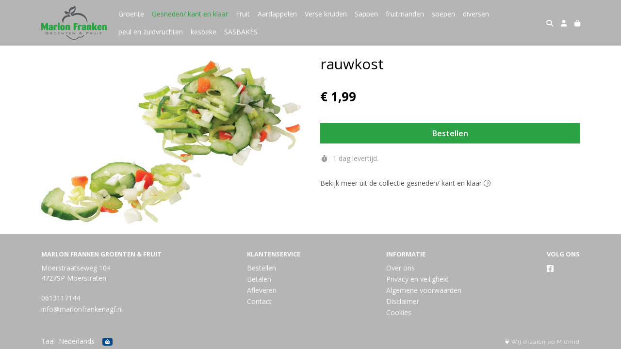

--- FILE ---
content_type: text/html; charset=utf-8
request_url: https://www.marlonfrankenagf.nl/c/gesneden-kant-en-klaar/p/rauwkost
body_size: 4877
content:
<!DOCTYPE html>
<html lang="nl">
<head>
    <title>rauwkost - Marlon Franken Groenten &amp; Fruit</title>

    <meta charset="utf-8">
    <meta name="viewport" content="width=device-width, initial-scale=1, shrink-to-fit=no, viewport-fit=cover">
    
    <meta name="apple-mobile-web-app-title" content="Marlon Franken Groenten &amp; Fruit">
    <meta name="theme-color" content="#000000">
    <meta name="powered-by" content="Midmid">
    <meta property="og:title" content="rauwkost - Marlon Franken Groenten &amp; Fruit">
    <meta property="og:image" content="https://postuma.blob.core.windows.net/images/mfranken/product/rauwkost_668edd_lg.jpg?v=eaaf901f6601832520ebd75976cbb50a">
    
    
    <script type="application/ld&#x2B;json">
        {"@context":"https://schema.org","@type":"Product","name":"rauwkost","image":"https://postuma.blob.core.windows.net/images/mfranken/product/rauwkost_668edd_lg.jpg?v=eaaf901f6601832520ebd75976cbb50a","offers":{"@type":"Offer","url":"https://www.marlonfrankenagf.nl/c/gesneden-kant-en-klaar/p/rauwkost","availability":"https://schema.org/InStock","price":1.99,"priceCurrency":"EUR"}}
    </script>


    <link rel="preconnect" href="https://fonts.gstatic.com" crossorigin>
    <link rel="preconnect" href="https://fonts.googleapis.com" crossorigin>
    <link rel="preconnect" href="https://cdn.jsdelivr.net" crossorigin>
    <link rel="preconnect" href="https://kit.fontawesome.com" crossorigin>
    <link rel="preconnect" href="https://cdnjs.cloudflare.com" crossorigin>
    <link rel="preconnect" href="https://code.jquery.com" crossorigin>
    <link rel="preconnect" href="https://postuma.blob.core.windows.net" crossorigin>

    

<link rel="stylesheet" href="https://fonts.googleapis.com/css2?family=Open+Sans:wght@300;400;600;700&display=swap">

    <link rel="stylesheet" href="https://fonts.googleapis.com/css2?family=Raleway:wght@300;400;500;600;700&display=swap" crossorigin="anonymous">
    <link rel="stylesheet" href="https://cdn.jsdelivr.net/npm/bootstrap@4.6.2/dist/css/bootstrap.min.css" integrity="sha384-xOolHFLEh07PJGoPkLv1IbcEPTNtaed2xpHsD9ESMhqIYd0nLMwNLD69Npy4HI+N" crossorigin="anonymous">
    <link rel="stylesheet" href="https://kit.fontawesome.com/a4b00b0bf2.css" crossorigin="anonymous">
    <link rel="stylesheet" href="https://cdnjs.cloudflare.com/ajax/libs/animate.css/4.1.1/animate.min.css" crossorigin="anonymous">
    <link rel="stylesheet" href="/css/defaults.css?v=zbvMBEcytJwaRyR14B2dsLfdvQvvS71HZtz5bYr4BP4">
    <link rel="stylesheet" href="/css/layout.css?v=rzHfXS9lIrLErzdCik-7hqGT26k89O1xLt2kpOIuWcU">
    <link rel="stylesheet" href="/css/layout.header.css?v=xbUJ_r_lAQpGHcQpaISqlqXUxYGl5wuRwtVrAkdbko4">
    <link rel="stylesheet" href="/css/layout.footer.css?v=GkuNGhLNj86oHYYVKx1OXh3_ShoEctQjQ-w1dfES9Mg">
    <link rel="stylesheet" href="/css/search.css?v=G9Qu6lPFK5pgEU6gmnwaOoUsA0dmaXHZ2zHhsM9095I">
    
    <link rel="stylesheet" href="https://cdn.jsdelivr.net/npm/flatpickr@4.6.13/dist/flatpickr.min.css" integrity="sha256-GzSkJVLJbxDk36qko2cnawOGiqz/Y8GsQv/jMTUrx1Q=" crossorigin="anonymous">
    <link rel="stylesheet" href="/css/quantityeditor.css?v=BYAnjhwbRfmGSUUCds_9CdFa2Uh4fP-iJqxOGQT4tDA" />
    <link rel="stylesheet" href="/css/product.css?v=3QyKtG2mBqQR17jHLvU1uyHzofnT3gqlsKVhLUrkCkc" />
    <link rel="stylesheet" href="/css/product.dialog.css?v=-fc0dHvbBafAqXgUGDboYH-yaH6tTMC3TF6Q4_jPaCQ">
    <link rel="stylesheet" href="/css/product.attributes.css?v=hU7C8a3eKNgkRDVPPviFCfyEcWFa4XcOX4lie1st9P8" />

    <link rel="stylesheet" href="https://postuma.blob.core.windows.net/themes/mfranken/basic-18da73-colors.css?v=1624d637caf66d9ed76f4ff4622cef58" />
<link rel="stylesheet" href="/theme/basic/css/defaults.css?v=47DEQpj8HBSa-_TImW-5JCeuQeRkm5NMpJWZG3hSuFU" />
<link rel="stylesheet" href="/theme/basic/css/layout.css?v=47DEQpj8HBSa-_TImW-5JCeuQeRkm5NMpJWZG3hSuFU" />
<link rel="stylesheet" href="/theme/basic/css/experience.css?v=wdE_lWIEIVIw7uQSEJpw_IFA0os7AXQOSuaQSPJyr8A" />

    

    <link rel="canonical" href="https://www.marlonfrankenagf.nl/c/gesneden-kant-en-klaar/p/rauwkost">
    <link rel="shortcut icon" href="https://postuma.blob.core.windows.net/images/mfranken/logo/mfranken_25fc57_md.png?v=c3feb92bf0f9580d63614f52514497f9" />
    <link rel="apple-touch-icon" href="https://postuma.blob.core.windows.net/images/mfranken/logo/mfranken_25fc57_md.png?v=c3feb92bf0f9580d63614f52514497f9" />
    <link rel="icon" type="image/png" href="https://postuma.blob.core.windows.net/images/mfranken/logo/mfranken_25fc57_md.png?v=c3feb92bf0f9580d63614f52514497f9" />

    

    <script async src="https://www.googletagmanager.com/gtag/js?id=G-1JK6WDQ986"></script>

    <script>
        window.dataLayer = window.dataLayer || [];
        function gtag(){dataLayer.push(arguments);}
        gtag('js', new Date());
        gtag('config', 'G-1JK6WDQ986');
    </script>



    

</head>
<body class="product rauwkost">
    


    
    

    
    
<header class="navbar navbar-expand-sm sticky-top">
    <div class="container">
        <button class="navbar-toggler" type="button" data-toggle="collapse" data-target="#navbar-top" aria-controls="navbarTogglerTop" aria-expanded="false" aria-label="Toon/Verberg menu">
            <i class="fas fa-bars"></i>
            <span class="navbar-toggler-desc">Menu</span>
        </button>

        <ul class="navbar-nav navbar-search">
            <li id="nbisearch" class="nav-search nav-item"><a href="/search" class="nav-link">
                <i class="fas fa-search"></i>
                <span class="nav-search-desc">Zoeken</span>
            </a></li>
        </ul>
        
        
        <a href="/" class="navbar-brand-logo"><img src="https://postuma.blob.core.windows.net/images/mfranken/logo/mfranken_25fc57_md.png?v=c3feb92bf0f9580d63614f52514497f9" /></a>
        
        
<ul class="navbar-nav navbar-session">
    <li class="nav-item-account nav-item"><a href="/account" class="nav-link">
        <i class="fas fa-user"></i>
        
    </a></li>
    <li id="nbishoppingcart" class="nav-item-cart  nav-item"><a href="/cart" class="nav-link">
        <i class="fas fa-shopping-bag"></i>
        
        <span class="cart-total-placeholder">Mand</span>
    </a></li>
</ul>

        
        <div class="collapse navbar-collapse navbar-top" id="navbar-top">
            <ul class="navbar-nav navbar-nav-top">
                

<li class="nav-item" data-active="false">
    <a class="nav-link" href="/c/groente">Groente</a>
</li>

<li class="nav-item active" data-active="true">
    <a class="nav-link" href="/c/gesneden-kant-en-klaar">Gesneden/ kant en klaar </a>
</li>

<li class="nav-item" data-active="false">
    <a class="nav-link" href="/c/fruit">Fruit</a>
</li>

<li class="nav-item" data-active="false">
    <a class="nav-link" href="/c/aardappelen">Aardappelen</a>
</li>

<li class="nav-item" data-active="false">
    <a class="nav-link" href="/c/verse-kruiden">Verse kruiden</a>
</li>

<li class="nav-item" data-active="false">
    <a class="nav-link" href="/c/sappen">Sappen</a>
</li>

<li class="nav-item" data-active="false">
    <a class="nav-link" href="/c/fruitmanden">fruitmanden</a>
</li>

<li class="nav-item" data-active="false">
    <a class="nav-link" href="/c/soepen">soepen</a>
</li>

<li class="nav-item" data-active="false">
    <a class="nav-link" href="/c/diversen">diversen</a>
</li>

<li class="nav-item" data-active="false">
    <a class="nav-link" href="/c/peul-en-zuidvruchten">peul en zuidvruchten</a>
</li>

<li class="nav-item" data-active="false">
    <a class="nav-link" href="/c/kesbeke">kesbeke</a>
</li>

<li class="nav-item" data-active="false">
    <a class="nav-link" href="/c/sas-bakes">SASBAKES</a>
</li>

                <li class="nav-item-account nav-item-account-mobile nav-item"><a href="/account" class="nav-link">Account</a></li>
            </ul>
        </div>
    </div>
</header>


    <div id="search">
    <form method="get" novalidate action="/search">
        <div class="container">
            <div class="input-group">
                <input type="text" id="Query" name="Query" class="form-control" placeholder="Waar ben je naar op zoek?" autocomplete="off" autocorrect="off" autocapitalize="off" spellcheck="false" />
                <div class="input-group-append">
                    <button type="submit" class="btn btn-search btn-append"><i class="fas fa-search"></i></button>
                </div>
            </div>
        </div>
    </form>
</div>

    <div class="body-content">
        <div class="container">
            

<div class="product-page product-body">
    <div class="product-left">
        
<div class="product-section product-images">
    <div class="product-image-default">
        <img srcset="https://postuma.blob.core.windows.net/images/mfranken/product/rauwkost_668edd_sm.jpg?v=eaaf901f6601832520ebd75976cbb50a 256w, https://postuma.blob.core.windows.net/images/mfranken/product/rauwkost_668edd_md.jpg?v=eaaf901f6601832520ebd75976cbb50a 512w, https://postuma.blob.core.windows.net/images/mfranken/product/rauwkost_668edd_lg.jpg?v=eaaf901f6601832520ebd75976cbb50a 1024w"
            src="https://postuma.blob.core.windows.net/images/mfranken/product/rauwkost_668edd_sm.jpg?v=eaaf901f6601832520ebd75976cbb50a" alt="rauwkost" title="rauwkost" />
    </div>
    
</div>

        


    </div>
    <div class="product-right">
        <div class="product-section product-intro">
            <h1>rauwkost</h1>
            
        </div>
        <div class="product-main">
            <form method="post" id="product-form" class="product-form" novalidate action="/c/gesneden-kant-en-klaar/p/rauwkost">
                
<input type="hidden" id="Editor_Slug" name="Editor.Slug" value="rauwkost" />
<input type="hidden" data-val="true" data-val-number="BasePrice moet een nummer zijn." data-val-required="The BasePrice field is required." id="Editor_BasePrice" name="Editor.BasePrice" value="1,99" />
<input type="hidden" data-val="true" data-val-number="BaseMeasurementQuantity moet een nummer zijn." data-val-required="The BaseMeasurementQuantity field is required." id="Editor_BaseMeasurementQuantity" name="Editor.BaseMeasurementQuantity" value="1" />

                
                


                
<fieldset class="product-offer">
    <div class="product-price-measurement">
        <div class="product-price">&#x20AC; 1,99</div>
        
        <div class="product-measurement">
</div>
    </div>
    
</fieldset>

                
<div class="product-add-to-cart">
        <button class="btn btn-block btn-add-to-cart btn-quick-checkout" type="submit" tabindex="1">Bestellen</button>
</div>

                

                <div class="product-conditions">
                    


                    
<fieldset class="product-lead-time">
    <i class="fas fa-stopwatch fa-fw icon"></i>
1 dag levertijd.</fieldset>

                    


                </div>
            <input name="__RequestVerificationToken" type="hidden" value="CfDJ8JoczaZ_R1dNsFoXcl7iNSEsNrY6o-Bx--fjNnEg-MZ0PYZF0Iw6gOd2a-CkPiyhUTrDRE6_MR3bGWLcwQvOL3fhiWFVRlmw2x1mAzOhaXhn5KDERkEDrk7FdwD6KrsH12N9qRHq8cAQRhf9swmT9Ck" /></form>
        </div>
        


        


        
<div class="product-section product-collection">
    <a href="/c/gesneden-kant-en-klaar">Bekijk meer uit de collectie gesneden/ kant en klaar  <i class="fal fa-arrow-circle-right arrow-right"></i></a>
</div>

    </div>
</div>




        </div>
    </div>
    <footer>
    <div class="container">
        <div class="row">
            <div class="col-sm-auto mr-auto">
                <h6>Marlon Franken Groenten &amp; Fruit</h6>
                <address>
                    Moerstraatseweg 104<br/>
                    4727SP Moerstraten
                </address>
                <ul>
                    <li>
                        <a href="tel:0613117144  " class="footer-phone">0613117144  </a>
                    </li>
                    <li><a href="mailto:info@marlonfrankenagf.nl" class="footer-email">info@marlonfrankenagf.nl</a></li>
                </ul>
            </div>
            <div class="col-sm-auto mr-auto">
                <h6>Klantenservice</h6>
                <ul>
                    <li><a href="/bestellen">Bestellen</a></li>
                    <li><a href="/betalen">Betalen</a></li>
                    <li><a href="/afleveren">Afleveren</a></li>
                    <li><a href="/contact">Contact</a></li>
                </ul>
            </div>
            <div class="col-sm-auto mr-auto">
                <h6>Informatie</h6>
                <ul>
                    <li><a href="/over-ons">Over ons</a></li>
                    <li><a href="/privacy-en-veiligheid">Privacy en veiligheid</a></li>
                    <li><a href="/algemene-voorwaarden">Algemene voorwaarden</a></li>
                    <li><a href="/disclaimer">Disclaimer</a></li>
                    <li><a href="/cookies">Cookies</a></li>
                    
                </ul>
            </div>
            <div class="col-sm-auto">
                <h6>Volg ons</h6>
                <div class="footer-social-media">
                        <a href="https://www.facebook.com/Marlon-franken-groenten-en-fruit-360275287401030/" title="Volg Marlon Franken Groenten &amp; Fruit op Facebook" target="_blank"><i class="fa fa-facebook-square"></i></a>
                </div>
            </div>
        </div>
    </div>
</footer>

    

<div class="powered-by dark">
    <div class="container">
        


<div class="choose-language">
    <form method="post" action="/language">
        <label>Taal</label>
        <select name="Culture" id="Culture" tabindex="-1" onchange="this.form.submit();" data-val="true" data-val-required="The Name field is required."><option selected="selected" value="nl-NL">Nederlands</option>
<option value="en-US">English</option>
<option value="fr-FR">fran&#xE7;ais</option>
<option value="de-DE">Deutsch</option>
<option value="es-ES">espa&#xF1;ol</option>
<option value="it-IT">italiano</option>
</select>
    <input name="__RequestVerificationToken" type="hidden" value="CfDJ8JoczaZ_R1dNsFoXcl7iNSEsNrY6o-Bx--fjNnEg-MZ0PYZF0Iw6gOd2a-CkPiyhUTrDRE6_MR3bGWLcwQvOL3fhiWFVRlmw2x1mAzOhaXhn5KDERkEDrk7FdwD6KrsH12N9qRHq8cAQRhf9swmT9Ck" /></form>
</div>

        
<div class="partners">
        <img src="https://midmid.blob.core.windows.net/paymentmethods/payondeliveryv2.png" title="Pay on delivery" loading="lazy" class="partner payment-partner" />
</div>

        <div class="midmid">
            <a href="https://www.midmid.nl" title="Powered by Midmid." target="_blank"><i class="fa fa-plug"></i> Wij draaien op Midmid</a>
        </div>
    </div>
</div>



    <script src="https://code.jquery.com/jquery-3.6.0.min.js" integrity="sha256-/xUj+3OJU5yExlq6GSYGSHk7tPXikynS7ogEvDej/m4=" crossorigin="anonymous"></script>
    <script src="https://cdn.jsdelivr.net/npm/bootstrap@4.6.2/dist/js/bootstrap.bundle.min.js" integrity="sha384-Fy6S3B9q64WdZWQUiU+q4/2Lc9npb8tCaSX9FK7E8HnRr0Jz8D6OP9dO5Vg3Q9ct" crossorigin="anonymous"></script>
    <script src="/common/js/submit.js?v=5f85563082880cb6b19f8e7d8ca19bf4"></script>
    <script src="/common/js/submit.files.js?v=654dcfa4f9dd07cb2f14cc22acc50feb"></script>
    <script src="/common/js/address.js?v=ae93841a644fcf4a29518187ad1d1775"></script>
    <script src="/_content/Midmid.Web/js/validation.js?v=3.1.7"></script>
    <script src="/js/shared.js?v=ohyq-q8iPRxAkWxdFbH0EZC8mMzKE7YpZj_0PDQtvxU"></script>
    <script src="/js/init.js?v=mUlRWEGwAPc40VZR23xbjAGaIa31QjXpKTrIb17ubFQ"></script>
    <script src="/js/search.js?v=sT5L2iyKzpuCX5hIBIb1uxjcuPGSQDgD43cGnc8zbuY"></script>
    
    <script src="https://cdn.jsdelivr.net/npm/flatpickr@4.6.13/dist/flatpickr.min.js" integrity="sha256-Huqxy3eUcaCwqqk92RwusapTfWlvAasF6p2rxV6FJaE=" crossorigin="anonymous"></script>
<script src="https://cdn.jsdelivr.net/npm/flatpickr@4.6.13/dist/l10n/de.js" integrity="sha256-i8+L+31ossi5nSCCJXxe9SPIwa/GLJT2qprrb7d7kzg=" crossorigin="anonymous"></script>
<script src="https://cdn.jsdelivr.net/npm/flatpickr@4.6.13/dist/l10n/it.js" integrity="sha256-gaWVqfkIK6tULoU2T1KYrgzbutxk2XvQ0rVjTWRt/mE=" crossorigin="anonymous"></script>
<script src="https://cdn.jsdelivr.net/npm/flatpickr@4.6.13/dist/l10n/nl.js" integrity="sha256-7e6dIzdvyM9X1QoY5wkjIBt648fCq36ewEAdTiV7h4g=" crossorigin="anonymous"></script>
<script src="https://cdn.jsdelivr.net/npm/flatpickr@4.6.13/dist/l10n/fr.js" integrity="sha256-+xpDzJZ/BxtMFrLCduljhDclmRS8Gr2W3UpKAxMBC9g=" crossorigin="anonymous"></script>
<script src="https://cdn.jsdelivr.net/npm/flatpickr@4.6.13/dist/l10n/es.js" integrity="sha256-G5b/9Xk32jhqv0GG6ZcNalPQ+lh/ANEGLHYV6BLksIw=" crossorigin="anonymous"></script>
</partial>
    <script src="/js/quantityeditor.js?v=YqfhBVLIdBQYjfn3bXTpCN9ZO2c5P6CIH58nhiRd3DE"></script>
    <script src="/js/product.js?v=t6hDbFwpEVAlpoOCmimsSe-cVk5CuDv0ToBA6KcVGYY"></script>
    

    
</body>
</html>



--- FILE ---
content_type: text/css
request_url: https://postuma.blob.core.windows.net/themes/mfranken/basic-18da73-colors.css?v=1624d637caf66d9ed76f4ff4622cef58
body_size: 1502
content:
:root
{
   --top-navbar-background-color: #b5b5b5;
   --top-navbar-navitem-color: #ffffff;
   --top-navbar-navitem-color-focus: #30b049;
   --top-navbar-navitem-color-active: #2ba243;
   --bottom-navbar-background-color: #b5b5b5;
   --bottom-navbar-border-color: #b5b5b5;
   --bottom-navbar-text-color: #fbfbfb;
   --bottom-navbar-navitem-color-focus: #cccccc;
   --product-thumbnail-border-color: #eceff0;
   --product-thumbnail-border-color-hover: #30b049;
   --product-thumbnail-title-color: #000000;
   --product-thumbnail-text-color: #58595b;
   --product-thumbnail-price-color: #000000;
   --product-title-color: #000000;
   --product-text-color: #000000;
   --product-price-color: #000000;
   --checkout-price-color: #000000;
   --checkout-step-text-color: #2ba243;
   --checkout-step-background-color-active: #b5b5b5;
   --checkout-step-text-color-active: #ffffff;
   --link-color: #58595b;
   --link-color-focus: #000000;
   --header-color: #000000;
   --text-default-color: #000000;
   --text-info-color: #999999;
   --addtocart-button-text-color: #ffffff;
   --addtocart-button-background-color: #2ba243;
   --addtocart-button-background-color-hover: #308c3e;
   --addtocart-button-border-color: #2ba243;
   --addtocart-button-border-color-hover: #308c3e;
   --primary-button-text-color: #ffffff;
   --primary-button-background-color: #2ba243;
   --primary-button-background-color-hover: #308c3e;
   --primary-button-border-color: #2ba243;
   --primary-button-border-color-hover: #308c3e;
}
